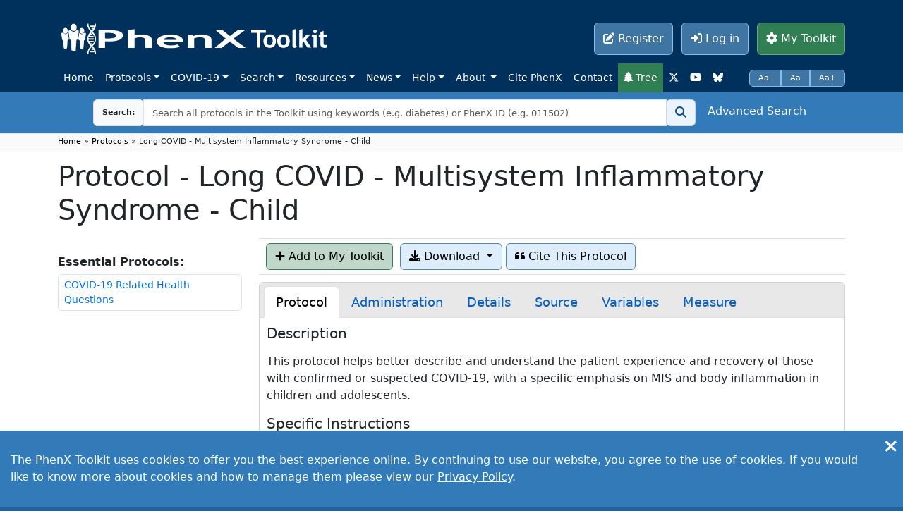

--- FILE ---
content_type: text/html; charset=UTF-8
request_url: https://www.phenxtoolkit.org/protocols/view/992501
body_size: 10486
content:
<!DOCTYPE html>
<html lang="en">
<head>
	<!-- Google tag (gtag.js) -->
	<script async src="https://www.googletagmanager.com/gtag/js?id=UA-163774118-1"></script>
	<script>
	window.dataLayer = window.dataLayer || [];
	function gtag(){dataLayer.push(arguments);}
	gtag('js', new Date());

	gtag('config', 'UA-163774118-1', {cookie_flags: 'max-age=7200;secure;samesite=none'});
	</script>
	<script>
	  (function(i,s,o,g,r,a,m){i['GoogleAnalyticsObject']=r;i[r]=i[r]||function(){
	  (i[r].q=i[r].q||[]).push(arguments)},i[r].l=1*new Date();a=s.createElement(o),
	  m=s.getElementsByTagName(o)[0];a.async=1;a.src=g;m.parentNode.insertBefore(a,m)
	  })(window,document,'script','https://www.google-analytics.com/analytics.js','ga');

	  ga('create', 'UA-101505331-1', 'auto', {cookie_flags: 'max-age=7200;secure;samesite=none'});
	  ga('send', 'pageview');

	</script>
	
	<!-- Google tag (gtag.js) -->
	<script async src="https://www.googletagmanager.com/gtag/js?id=G-C6MMLC9V2Q"></script>
	<script>
  	window.dataLayer = window.dataLayer || [];
  	function gtag(){dataLayer.push(arguments);}
  	gtag('js', new Date());

  	gtag('config', 'G-C6MMLC9V2Q');
	</script>

    <meta charset="utf-8"/>    <meta name="viewport" content="width=device-width, initial-scale=1.0">
    <title>
        PhenX Toolkit:
        Protocols    </title>
    <link href="/favicon.ico" type="image/x-icon" rel="icon"/><link href="/favicon.ico" type="image/x-icon" rel="shortcut icon"/>	<meta http-equiv="Content-Type" content="text/html; charset=iso-8859-1">
	<meta http-equiv="X-UA-Compatible" content="IE=edge">
	<meta name="keywords" content="PhenX,PhenX Toolkit,GWA,GWA Study,GWA Study Measures,genomics,genome-wide association studies,RTI International,NHGRI,RTI - Research Computing Division"/>	<meta name="description" content="The PhenX Toolkit is a catalog of high-priority measures for consideration and inclusion in genome-wide association studies (GWAS) and other large-scale genomic research efforts."/>	<meta name="protocolname" content="Long COVID - Multisystem Inflammatory Syndrome - Child"/>	

	<link rel="stylesheet" href="/css/bootstrap.min.css?v=1707301792"/>	<link rel="stylesheet" href="/css/bootstrap-grid.min.css?v=1707301792"/>	<link rel="stylesheet" href="/css/bootstrap-reboot.min.css?v=1707301792"/>	<link rel="stylesheet" href="/css/bootstrap-utilities.min.css?v=1707301792"/>
	<link rel="stylesheet" href="/css/chosen.min.css?v=1715611703"/>	<link rel="stylesheet" href="/css/site.css?v=1715611703"/>	<link rel="stylesheet" href="/css/ie10-viewport-bug-workaround.css?v=1614182056"/>	<link rel="stylesheet" href="/css/PhenX-v27.css?v=1758895458"/>
	<script src="/js/jquery-3.5.1.js?v=1671023752"></script>	<script src="/js/brands.min.js?v=1758895458"></script>	<script src="/js/solid.min.js?v=1758895458"></script>	<script src="/js/fontawesome-all.min.js?v=1707301792"></script>	<script src="/js/tinymce/tinymce.min.js"></script>	<script src="/js/chosen.jquery.min.js"></script>	<script src="/js/chosen.proto.min.js"></script>	<script src="https://cdn.tiny.cloud/1/j65njoba83qo31mjteyfbvv52xsatn7n8b6yyeewkrmpcpw8/tinymce/7/tinymce.min.js" referrerpolicy="origin"></script>
	<link href="https://cdn.datatables.net/1.10.15/css/jquery.dataTables.min.css" rel="stylesheet">
	<link href="https://cdn.jsdelivr.net/npm/jstree-bootstrap-theme@1.0.1/dist/themes/proton/style.min.css" rel="stylesheet">
    <link href='https://cdnjs.cloudflare.com/ajax/libs/jstree/3.3.8/themes/default/style.min.css' rel="stylesheet" ?>
	
	    	<script src="https://www.google.com/recaptcha/api.js"></script>
</head>
<body onload="hideSpinner()">
	<div id="spinner">
		<p class="text-center">Loading&hellip;<br><br><i class="fas fa-spinner fa-spin fa-4x"></i></p>
	</div> 
		<div id="div-cookie">
		<button type="button" class="close btn-cookie-agree" data-bs-dismiss="alert" aria-label="Close">
			<span aria-hidden="true">&times;</span>
		</button>
		<p>The PhenX Toolkit uses cookies to offer you the best experience online. By continuing to use our website, you agree to the use of cookies. If you would like to know more about cookies and how to manage them please view our <a href="/about/privacy">Privacy Policy</a>.</p>
	</div>
			<nav id="top-mb-nav" class="navbar navbar-expand-lg">
		<div class="container">
			<a class="navbar-brand phone-only" href="/"><img src="/img/october/phenxlogo_white2.png" alt="PhenX Toolkit"/></a>
			<button class="navbar-toggler phone-only" type="button" data-bs-toggle="collapse" data-bs-target="#navbarCollapse" aria-controls="navbarCollapse" aria-expanded="false" aria-label="Toggle navigation">
				<span class="fa fa-bars"></span>
			</button>
			<div class="collapse navbar-collapse" id="navbarCollapse">
				<div id="searchbar" class="navbar navbar-inverse phone-only">
                    <div class="container">
						<form method="post" accept-charset="utf-8" id="search-form" class="margin-bt-20" action="/search/results"><div style="display:none;"><input type="hidden" name="_csrfToken" autocomplete="off" value="dOKsmC5rJJrHyT2r4+EUxBYDCAYlQOgFBbxAbvZ4Hleh4yBhfLmzqFdPW3GWK54d94QDi6/zR++eYgDJWOPZ0Wx/gESmLenkIjQ9MhAi3DU22nhYx0EmYcLWElNOjITJNSliRPNI/SjC5zq7yZUm3g=="/></div>							<div class="form-row align-items-center">
								<div class="col">
									<div class="form-group">
										<div class="input-group">
											<div class="input-group-prepend">
												<div class="input-group-text"><b><label for="top-search-bar-mb">Search: </label></b></div>
											</div>
											<input id="top-search-bar-mb" type="text" class="form-control top-search" name="searchTerm" placeholder="Search all protocols in the Toolkit using keywords (e.g. diabetes) or PhenX ID (e.g. 011502)" value="">
											<div class="input-group-append">
												<button name="searchtype" class="btn btn-search" value="smartsearch" type="submit"><span class="display-none">Search</span><i class="fa fa-search"></i></button>											</div>
											<div id="input-group--advanced">
												<a href="/search" class="link-advanced">Advanced Search</a>											</div>
										</div>
									</div>
								</div>
							</div>
						</form>                    </div>
                </div>
				<ul class="navbar-nav ms-auto">
					<li class="nav-item phone-only">
						<a class="nav-link ms-2" href="/index.php">Home</a>
					</li>
					<li class="nav-item phone-only dropdown">
						<a href="#" class="nav-link dropdown-toggle ms-2" id="dropdown05" data-bs-toggle="dropdown" aria-haspopup="true" aria-expanded="false">Protocols <span class="caret"></span></a>
						<div class="dropdown-menu" aria-labelledby="dropdown05">
							<a href="/protocols" class="dropdown-header">Browse Protocols</a>							<a href="/cross-domain-browser" class="dropdown-header">Browse Tree</a>													</div>
					</li>
					<li class="nav-item phone-only dropdown">
						<a href="#" class="nav-link dropdown-toggle ms-2" id="dropdown06" data-bs-toggle="dropdown" aria-haspopup="true" aria-expanded="false">COVID-19 <span class="caret"></span></a>
						<div class="dropdown-menu" aria-labelledby="dropdown06">
							<a href="/collections/view/8" class="dropdown-header">COVID-19 Research Collection</a>							<a href="/covid19" class="dropdown-header">COVID-19 Protocol Library</a>							<a href="/variable-compare" class="dropdown-header">COVID-19 Variable Compare Tool</a>						</div>
					</li>
					<li class="nav-item phone-only dropdown">
						<a href="#" class="nav-link dropdown-toggle ms-2" id="dropdown00" data-bs-toggle="dropdown" aria-haspopup="true" aria-expanded="false">Search <span class="caret"></span></a>
						<div class="dropdown-menu" aria-labelledby="dropdown00">
							<a href="/search" class="dropdown-header">Advanced Search</a>							<a href="/vsearch" class="dropdown-header">dbGaP Variable Search</a>						</div>
					</li>
					<li class="nav-item phone-only dropdown">
						<a href="#" class="nav-link dropdown-toggle ms-2" id="dropdown01" data-bs-toggle="dropdown" aria-haspopup="true" aria-expanded="false">Resources <span class="caret"></span></a>
						<div class="dropdown-menu" aria-labelledby="dropdown01">
							<a href="/research-using-phenx" class="dropdown-header">Who&#039;s Using PhenX</a>							<a href="/resources/publications" class="dropdown-header">Publications &amp; Presentations</a>							<!--<a href="/resources/archives" class="dropdown-header">Archived PhenX Protocols</a>-->
							<a href="/resources/download" class="dropdown-header">PhenX Downloads</a>																				</div>
					</li>
					<li class="nav-item phone-only">
						<a href="#" class="nav-link dropdown-toggle ms-2" id="dropdown02" data-bs-toggle="dropdown" aria-haspopup="true" aria-expanded="false">News <span class="caret"></span></a>
						<div class="dropdown-menu" aria-labelledby="dropdown02">
                            <a href="/news/newsletters" class="dropdown-header">PhenX Newsletter</a>                            <a href="/news/statistics" class="dropdown-header">Toolkit Use Statistics</a>							<a href="/news/funding" class="dropdown-header">Notices of Funding Opportunities</a>                            <a href="/news" class="dropdown-header">PhenX in the News</a>							<a href="/news/cstatistics" class="dropdown-header">COVID-19 Protocol Library Statistics</a>							<a href="/news/workshops" class="dropdown-header">Workshops</a>						</div>
					</li>
					<li class="nav-item phone-only">
						<a href="#" class="nav-link dropdown-toggle ms-2" id="dropdown03" data-bs-toggle="dropdown" aria-haspopup="true" aria-expanded="false">Help <span class="caret"></span></a>
						<div class="dropdown-menu" aria-labelledby="dropdown03">
							<a href="https://www.youtube.com/channel/UCbDroMNmfIMwCA1fa3masyw" class="dropdown-item" target="_blank">PhenX YouTube Tutorials</a>							<a href="/help/faq" class="dropdown-header">FAQ</a>							<a href="/help/glossary" class="dropdown-header">Glossary and Acronyms</a>							<a href="/help/guidance" class="dropdown-header">Investigator Guidance</a>						</div>
					</li>
					<li class="nav-item phone-only dropdown">
						<a href="#" class="nav-link dropdown-toggle ms-2" id="dropdown02" data-bs-toggle="dropdown" aria-haspopup="true" aria-expanded="false">About <span class="caret"></span></a>
						<div class="dropdown-menu" aria-labelledby="dropdown02">
							<h6><a href="/about/overview" class="dropdown-header">PhenX Overview</a></h6>
							<a href="/protocols/view/992501" class="dropdown-header">PhenX Overview</a>							<a href="/about/conceptual-diagram" class="dropdown-item dropdown-indent">PhenX Conceptual Diagram</a>							<a href="/about/criteria" class="dropdown-item dropdown-indent">PhenX Criteria for Selecting Protocols</a>							<a href="/about/content" class="dropdown-item dropdown-indent">PhenX Content</a>							<a href="/news/statistics" class="dropdown-header">Toolkit Use Statistics</a>                            <a href="/news/funding" class="dropdown-header">Notices of Funding Opportunities</a>							<a href="/about/project" class="dropdown-header">Project Organization</a>							<a href="/about/consensus" class="dropdown-item dropdown-indent">PhenX Consensus Process</a>							<a href="/about/teams" class="dropdown-header">Project Participants</a>						</div>
					</li>
					<li class="nav-item phone-only "><a href="/help/citation" class="nav-link ms-2">Cite PhenX</a></li>
					<li class="nav-item phone-only"><a href="/about/contact-form" class="nav-link ms-2">Contact</a></li>
					<li class="nav-item phone-only"><a href="/cross-domain-browser" class="nav-link ms-2 top-nav-highlight"><i class="fa fa-tree"></i> Tree</a></li>
					<li class="nav-item phone-only"><a href="https://twitter.com/phenxtoolkit" class="nav-link ms-2" target="_blank"><i class="fa-brands fa-x-twitter"></i></a></li>
					<li class="nav-item phone-only"><a href="https://www.youtube.com/channel/UCbDroMNmfIMwCA1fa3masyw" class="nav-link ms-2" target="_blank"><i class="fab fa-youtube"></i></a></li>
					<li class="nav-item phone-only"><a href="https://bsky.app/profile/phenxtoolkit.bsky.social" class="nav-link ms-2" target="_blank"><i class="fa-brands fa-bluesky"></i></a></li>
					<li style="padding-bottom: 10px;">
													<a href="/users/register" class="btn btn-phenx-bl btn-outline-light me-2"><i class="fa fa-edit"></i> Register</a> <a href="/users/login" class="btn btn-phenx-bl btn-outline-light me-2"><i class="fa fa-sign-in-alt"></i> Log in</a>												<a href="/toolkit" class="btn btn-phenx-gr btn-outline-light" id="btn-tookit"><i class="fa fa-cog"></i> My Toolkit</a>					</li>
				</ul>
			</div>
        </div>
    </nav>
	<nav id="toolbar" class="navbar navbar-expand-md desktop-only fixed-top">
		<div class="container">
			<div>
				<a class="navbar-brand desktop-only" href="/"><img src="/img/october/phenxlogo_white2.png" alt="PhenX Toolkit"/></a>
				</div>
			<div id="desktop-user-btns">
				<ul class="navbar-nav ms-auto">
					<li>
													<a href="/users/register" class="btn btn-phenx-bl btn-outline-light me-2"><i class="fa fa-edit"></i> Register</a> <a href="/users/login" class="btn btn-phenx-bl btn-outline-light me-2"><i class="fa fa-sign-in-alt"></i> Log in</a>												<a href="/toolkit" class="btn btn-phenx-gr btn-outline-light" id="btn-tookit"><i class="fa fa-cog"></i> My Toolkit</a>					</li>
				</ul>
			</div>
		</div>
		<div class="container">
			<button class="navbar-toggler desktop-only" type="button" data-bs-toggle="collapse" data-bs-target="#navbarCollapse" aria-controls="navbarCollapse" aria-expanded="false" aria-label="Toggle navigation">
				<span class="fa fa-bars"></span>
			</button>
			<div class="collapse navbar-collapse" id="navbarCollapse2">
				<ul class="navbar-nav me-auto">
					<li class="nav-item"><a href="/index.php" class="nav-link">Home</a></li>
                    <li class="nav-item dropdown">
						<a href="#" class="nav-link dropdown-toggle" id="dropdown-protocols" data-bs-toggle="dropdown" aria-haspopup="true" aria-expanded="false">Protocols</a>						<div class="dropdown-menu" aria-labelledby="dropdown-protocols">
							<a href="/protocols" class="dropdown-header">Browse Protocols</a>							<a href="/cross-domain-browser" class="dropdown-header">Browse Tree</a>													</div>
					</li>
					<li class="nav-item dropdown">
											<a href="#" class="nav-link dropdown-toggle" id="dropdown-covid" data-bs-toggle="dropdown" aria-haspopup="true" aria-expanded="false">COVID-19</a>						<div class="dropdown-menu" aria-labelledby="dropdown-covid">
							<a href="/collections/view/8" class="dropdown-header">COVID-19 Research Collection</a>							<a href="/covid19" class="dropdown-header">COVID-19 Protocol Library</a>							<a href="/variable-compare" class="dropdown-header">COVID-19 Variable Compare Tool</a>						</div>
										</li>
					<li class="nav-item dropdown">
                        <a href="#" class="nav-link dropdown-toggle" id="dropdown-search" data-bs-toggle="dropdown" aria-haspopup="true" aria-expanded="false">Search</a>						<div class="dropdown-menu" aria-labelledby="dropdown-search">
							<a href="/search" class="dropdown-header">Advanced Search</a>							<a href="/vsearch" class="dropdown-header">dbGaP Variable Search</a>						</div>
                    </li>
                    <li class="nav-item dropdown">
                        <a href="#" class="nav-link dropdown-toggle" id="dropdown-resources" data-bs-toggle="dropdown" aria-haspopup="true" aria-expanded="false">Resources</a>						<div class="dropdown-menu" aria-labelledby="dropdown-resources">
							<a href="/research-using-phenx" class="dropdown-header">Who&#039;s Using PhenX</a>							<a href="/resources/publications" class="dropdown-header">Publications &amp; Presentations</a>							<!--<a href="/resources/archives" class="dropdown-header">Archived PhenX Protocols</a>-->
							<a href="/resources/download" class="dropdown-header">PhenX Downloads</a>																				</div>
                    </li>
                    <li class="nav-item dropdown">
                        <a href="#" class="nav-link dropdown-toggle" id="dropdown-news" data-bs-toggle="dropdown" aria-haspopup="true" aria-expanded="false">News</a>						<div class="dropdown-menu" aria-labelledby="dropdown-news">
                            <a href="/news/newsletters" class="dropdown-header">PhenX Newsletter</a>                            <a href="/news/statistics" class="dropdown-header">Toolkit Use Statistics</a>							<a href="/news/funding" class="dropdown-header">Notices of Funding Opportunities</a>                            <a href="/news" class="dropdown-header">PhenX in the News</a>							<a href="/news/cstatistics" class="dropdown-header">COVID-19 Protocol Library Statistics</a>							<a href="/news/workshops" class="dropdown-header">Workshops</a>						</div>
                    </li>
					<li class="nav-item dropdown">
                        <a href="#" class="nav-link dropdown-toggle" id="dropdown-help" data-bs-toggle="dropdown" aria-haspopup="true" aria-expanded="false">Help</a>						<div class="dropdown-menu" aria-labelledby="dropdown-help">
							<a href="https://www.youtube.com/channel/UCbDroMNmfIMwCA1fa3masyw" class="dropdown-header" target="_blank">PhenX YouTube Tutorials</a>							<a href="/help/faq" class="dropdown-header">FAQ</a>							<a href="/help/glossary" class="dropdown-header">Glossary and Acronyms</a>							<a href="/help/guidance" class="dropdown-header">Investigator Guidance</a>						</div>
                    </li>
                    <li class="nav-item dropdown">
                        <a href="#" class="nav-link dropdown-toggle" id="dropdown02a" data-bs-toggle="dropdown" aria-haspopup="true" aria-expanded="false">About <span class="caret"></span></a>
						<div class="dropdown-menu" aria-labelledby="dropdown02a">
							<a href="/about/overview" class="dropdown-header">PhenX Overview</a>							<a href="/about/conceptual-diagram" class="dropdown-item dropdown-indent">PhenX Conceptual Diagram</a>							<a href="/about/criteria" class="dropdown-item dropdown-indent">PhenX Criteria for Selecting Protocols</a>							<a href="/about/content" class="dropdown-item dropdown-indent">PhenX Content</a>                            <a href="/about/interoperability" class="dropdown-item dropdown-indent">PhenX Interoperability</a>							<a href="/news/statistics" class="dropdown-header">Toolkit Use Statistics</a>                            <a href="/news/funding" class="dropdown-header">Notices of Funding Opportunities</a>							<a href="/about/project" class="dropdown-header">Project Organization</a>							<a href="/about/consensus" class="dropdown-item dropdown-indent">PhenX Consensus Process</a>							<a href="/about/teams" class="dropdown-header">Project Participants</a>						</div>
                    </li>
                    <li class="nav-item"><a href="/help/citation" class="nav-link">Cite PhenX</a></li>
					<li class="nav-item"><a href="/about/contact-form" class="nav-link">Contact</a></li>
					<li class="nav-item"><a href="/cross-domain-browser" class="nav-link top-nav-highlight"><i class="fa fa-tree"></i> Tree</a></li>
					<li class="nav-item"><a href="https://twitter.com/phenxtoolkit" class="nav-link" target="_blank"><i class="fa-brands fa-x-twitter"></i></a></li>
					<li class="nav-item"><a href="https://www.youtube.com/channel/UCbDroMNmfIMwCA1fa3masyw" class="nav-link" target="_blank"><i class="fab fa-youtube"></i></a></li>
					<li class="nav-item"><a href="https://bsky.app/profile/phenxtoolkit.bsky.social" class="nav-link" target="_blank"><i class="fa-brands fa-bluesky"></i></a></li>
				</ul>
				<div id="text-size-change">
                    <div class="btn-group">
                        <button type="button" id="font-minus" class="btn btn-phenx-bl btn-outline-light">Aa-</button>
                        <button type="button" id="font-normal" class="btn btn-phenx-bl btn-outline-light">Aa</button>
                        <button type="button" id="font-plus" class="btn btn-phenx-bl btn-outline-light">Aa+</button>
                    </div>
                </div>
			</div>
		</div>
		<div id="searchbar" class="navbar desktop-only">
            <div class="container">
				<form method="post" accept-charset="utf-8" id="search-form" class="margin-bt-20" action="/search/results"><div style="display:none;"><input type="hidden" name="_csrfToken" autocomplete="off" value="dOKsmC5rJJrHyT2r4+EUxBYDCAYlQOgFBbxAbvZ4Hleh4yBhfLmzqFdPW3GWK54d94QDi6/zR++eYgDJWOPZ0Wx/gESmLenkIjQ9MhAi3DU22nhYx0EmYcLWElNOjITJNSliRPNI/SjC5zq7yZUm3g=="/></div>					<div class="form-row align-items-center">
						<div class="col">
							<div class="form-group">
								<div class="input-group">

									<div class="input-group-prepend">
										<div class="input-group-text"><b><label for="top-search-bar">Search: </label></b></div>
									</div>

									<input id="top-search-bar" type="text" class="form-control top-search" name="searchTerm" placeholder="Search all protocols in the Toolkit using keywords (e.g. diabetes) or PhenX ID (e.g. 011502)" value="">
									<div class="input-group-append">
										<button name="searchtype" class="btn btn-search" value="smartsearch" type="submit"><span class="display-none">Search</span><i class="fa fa-search"></i></button>									</div>
									<div id="input-group--advanced">
										<a href="/search" class="link-advanced">Advanced Search</a>									</div>
								</div>
							</div>
						</div>
					</div>
				</form>			</div>
        </div>
					<div id="page-header" class="navbar navbar-inverse desktop-only">
			<div class="container flex justify-content-start">
				<p>
          								<p><a  href="/">Home</a> &raquo; <a  href="/protocols">Protocols</a> &raquo; Long COVID - Multisystem Inflammatory Syndrome - Child</p>				</p>
			</div>
			</div>
			</nav>	<div id="content-section" class="pb-3">

		<div class="container" id="main-content">
			<div class="min-height">
						<!-- File: src/Template/Protocols/view.ctp -->




<div class="row mb-2">
    <div class="col">
        <h1>Protocol - Long COVID - Multisystem Inflammatory Syndrome - Child</h1>
    </div>
</div>

<div class="row mb-3">
	    <div class="col-md-3 col-sm-12" id="sidebar">
						<br />
        <h6><label for="select-essential-protocols"><b>Essential Protocols:</b></label></h6>
		<ul class="desktop-only list-group">
					<li class="list-group-item"><a href="/protocols/view/940101">COVID-19 Related Health Questions</a></li>
				</ul>
		<form class="phone-only mb-2">
			<select class="form-control" id="select-essential-protocols">
				<option>Select</option>
									<option value="/protocols/view/940101">COVID-19 Related Health Questions</option>
							</select>
		</form>	
		</ul>
					</div>
	<div class="col-md-9 col-sm-12">
		<div class="toolbar clearfix">
			<form method="post" accept-charset="utf-8" class="float-start mb-0" action="/protocols/download"><div style="display:none;"><input type="hidden" name="_csrfToken" autocomplete="off" value="dOKsmC5rJJrHyT2r4+EUxBYDCAYlQOgFBbxAbvZ4Hleh4yBhfLmzqFdPW3GWK54d94QDi6/zR++eYgDJWOPZ0Wx/gESmLenkIjQ9MhAi3DU22nhYx0EmYcLWElNOjITJNSliRPNI/SjC5zq7yZUm3g=="/></div>				<div>
					<a href="/toolkit/?add[]=992501" class="btn btn-phenx-or" style="float: left; margin-right: 10px;"><i class="fa fa-plus"></i> Add to My Toolkit</a>				
					<input type="hidden" name="protocolid" value="992501"/>
					<div class="dropdown div-inline">
						<fieldset>
						<legend class="display-none">Menu Functions</legend>
						<button class="btn btn-phenx-lg-blue dropdown-toggle" type="button" data-bs-toggle="dropdown" style="margin-right: 5px;">
							<i class="fa fa-download"></i> Download
							<span class="caret"></span>
						</button>
						<ul class="dropdown-menu wider">
															<li><input type="checkbox" id="download-dcw" name="docType[]" value="dcw" /> <label for="download-dcw">DCW in Word</label></li> 
															<li><input type="checkbox" id="download-dd" name="docType[]" value="dd" /> <label for="download-dd">DD in RTF</label></li> 
															<li><input type="checkbox" id="download-dd-csv" name="docType[]" value="dd-csv" /> <label for="download-dd-csv">DD in CSV</label></li> 
															<li><input type="checkbox" id="download-redcap" name="docType[]" value="redcap" /> <label for="download-redcap">REDCap Instrument ZIP</label></li> 
														<li><button class="btn btn-phenx-lg-blue" onClick="useGtag(992501)" type="submit">Download</button></li>
						</ul>
						</fieldset>
					</div>
				</div>
	    	</form>			<!-- Citation Button (also located in /toolkit) -->
			<button class="btn btn-phenx-lg-blue" data-bs-toggle="modal" data-bs-target="#modal-citation" style="float: left; margin-right: 5px;"><i class="fa  fa-quote-left"></i> Cite This Protocol</button>
			        </div>
		<div class="card" id="card-right-content">
			<div class="card-body card-body-tabs">
				<ul class="nav nav-tabs" id="myTab" role="tablist">
					<li class="nav-item">
						<a class="nav-link active" id="tab1default" data-bs-toggle="tab" href="#tabprotocol" role="tab" aria-controls="tabprotocol" aria-selected="true"><font size="+1">Protocol</font></a>
					</li>
					<li class="nav-item">
						<a class="nav-link" id="tab2default" data-bs-toggle="tab" href="#tabadministration" role="tab" aria-controls="tabadministration" aria-selected="true"><font size="+1">Administration</font></a>
					</li>
					<li class="nav-item">
						<a class="nav-link" id="tab3default" data-bs-toggle="tab" href="#tabdetails" role="tab" aria-controls="tabdetails" aria-selected="true"><font size="+1">Details</font></a>
					</li>
					<li class="nav-item">
						<a class="nav-link" id="tab4default" data-bs-toggle="tab" href="#tabsource" role="tab" aria-controls="tabsource" aria-selected="true"><font size="+1">Source</font></a>
					</li>
					<li class="nav-item">
						<a class="nav-link" id="tab5default" data-bs-toggle="tab" href="#tabvariables" role="tab" aria-controls="tabvariables" aria-selected="true"><font size="+1">Variables</font></a>
					</li>
					<li class="nav-item">
						<a class="nav-link" id="tab6default" data-bs-toggle="tab" href="#tabmeasure" role="tab" aria-controls="tabmeasure" aria-selected="true"><font size="+1">Measure</font></a>
					</li>
					<!--<li class="nav-item">
                        <a class="nav-link" id="tab7default" data-bs-toggle="tab" href="#tabpublications" role="tab" aria-controls="tabpublications" aria-selected="true"><font size="+1">Publications</font></a>
                    </li>-->
				</ul>
				<div class="tab-content" id="myTabContent">
					<div class="tab-pane fade show active" id="tabprotocol" role="tabpanel" aria-labelledby="tab1default">
                        <h5>Description</h5>
                        <p><p>This protocol helps better describe and understand the patient experience and recovery of those with confirmed or suspected COVID-19, with a specific emphasis on MIS and body inflammation in children and adolescents.</p></p>
						
						<h5>Specific Instructions</h5>
                        <div class="full-instructions">
                            <p>None</p>						</div>

						<h5>Availability</h5>
                        <p><a href="/protocols/view/992501#tabsource">This protocol is freely available; permission not required for use.</a></p>						
						<div class="phone-only">
													</div>
						
                        <h5>Protocol</h5>
                        <div class="full-protocol desktop-only">
							                            <p><b>POSSIBLE SIGNS AND SYMPTOMS OF MULTISYSTEM INFLAMMATORY SYNDROME</b><br><em>(complete when MIS is first suspected)</em></p> <p>Fever (measured or self-reported)<br>[ ] Yes<br>[ ] No<br>[ ] Unknown</p> <p>Duration of fever ___ days</p> <p>Rash<br>[ ] Yes<br>[ ] No<br>[ ] Unknown</p> <p>If yes type of rash _____________________</p> <p>Bilateral conjunctivitis<br>[ ] Yes, purulent<br>[ ] Yes, non-purulent<br>[ ] No<br>[ ] Unknown</p> <p>Oral mucosal inflammation signs<br>[ ] Yes<br>[ ] No<br>[ ] Unknown</p> <p>Peripheral cutaneous inflammation signs (hands or feet)<br>[ ] Yes<br>[ ] No<br>[ ] Unknown</p> <p>Hypotension (age-appropriate)<br>[ ] Yes<br>[ ] No<br>[ ] Unknown</p> <p>Tachycardia (age-appropriate)<br>[ ] Yes<br>[ ] No<br>[ ] Unknown</p> <p>Prolonged capillary refill time<br>[ ] Yes<br>[ ] No<br>[ ] Unknown</p> <p>Pale/mottled skin<br>[ ] Yes<br>[ ] No<br>[ ] Unknown</p> <p>Cold hands/feet<br>[ ] Yes<br>[ ] No<br>[ ] Unknown</p> <p>Urinary output &lt; 2 mL/kg/hr<br>[ ] Yes<br>[ ] No<br>[ ] Unknown</p> <p>Chest pain<br>[ ] Yes<br>[ ] No<br>[ ] Unknown</p> <p>Tachypnoea (age-appropriate)<br>[ ] Yes<br>[ ] No<br>[ ] Unknown</p> <p>Respiratory distress<br>[ ] Yes<br>[ ] No<br>[ ] Unknown</p> <p>Abdominal pain<br>[ ] Yes<br>[ ] No<br>[ ] Unknown</p> <p>Diarrhoea<br>[ ] Yes<br>[ ] No<br>[ ] Unknown</p> <p>Vomiting<br>[ ] Yes<br>[ ] No<br>[ ] Unknown</p> <p><b>OTHER SIGNS AND SYMPTOMS</b> <em>(complete when MIS is first suspected)</em></p> <p>Cough<br>[ ] Yes<br>[ ] No<br>[ ] Unknown</p> <p>Fatigue/malaise<br>[ ] Yes<br>[ ] No<br>[ ] Unknown</p> <p>Sore throat<br>[ ] Yes<br>[ ] No<br>[ ] Unknown</p> <p>Seizures<br>[ ] Yes<br>[ ] No<br>[ ] Unknown</p> <p>Runny nose<br>[ ] Yes<br>[ ] No<br>[ ] Unknown</p> <p>Headache<br>[ ] Yes<br>[ ] No<br>[ ] Unknown</p> <p>Wheezing<br>[ ] Yes<br>[ ] No<br>[ ] Unknown</p> <p>Hypotonia/floppiness<br>[ ] Yes<br>[ ] No<br>[ ] Unknown</p> <p>Swollen joints<br>[ ] Yes<br>[ ] No<br>[ ] Unknown</p> <p>Paralysis<br>[ ] Yes<br>[ ] No<br>[ ] Unknown</p> <p>Cervical lymphadenopathy<br>[ ] Yes<br>[ ] No<br>[ ] Unknown</p> <p>Irritability<br>[ ] Yes<br>[ ] No<br>[ ] Unknown</p> <p>Joint pain (arthralgia)<br>[ ] Yes<br>[ ] No<br>[ ] Unknown</p> <p>Photophobia<br>[ ] Yes<br>[ ] No<br>[ ] Unknown</p> <p>Muscle aches<br>[ ] Yes<br>[ ] No<br>[ ] Unknown</p> <p>Hyposmia/anosmia (loss of smell)<br>[ ] Yes<br>[ ] No<br>[ ] Unknown</p> <p>Skin ulcers<br>[ ] Yes<br>[ ] No<br>[ ] Unknown</p> <p>Hypogeusia (loss of taste)<br>[ ] Yes<br>[ ] No<br>[ ] Unknown</p> <p>Stiff neck<br>[ ] Yes<br>[ ] No<br>[ ] Unknown</p> <p>Not able to drink<br>[ ] Yes<br>[ ] No<br>[ ] Unknown</p> <p>Other? Specify ___________________</p> <p>Bleeding (haemorrhage)<br>[ ] Yes<br>[ ] No<br>[ ] Unknown</p> <p>If yes, specify site _____________________________________</p> <p><b>RECENT HISTORY</b></p> <p>Has the child been admitted to hospital in the last 3 months?<br>[ ] Yes<br>[ ] No<br>[ ] Unknown</p> <p>If yes, date of discharge from hospital [_D_][_D_]/[_M_][_M_]/[_2_][_0_][_Y_][_Y_]</p> <p>If yes, was it related to this illness episode or for the same or similar problems?<br>[ ] Yes<br>[ ] No<br>[ ] Unknown</p> <p>History of COVID-19 infection in the previous 4 weeks prior to current illness?<br>[ ] Yes - Lab confirmed<br>[ ] Yes - Clinically diagnosed<br>[ ] No<br>[ ] Unknown</p> <p>History of any respiratory infection in the previous 4 weeks prior to current illness?<br>[ ] Yes<br>[ ] No<br>[ ] Unknown</p> <p>Any household member (or other contact) with confirmed COVID-19 in previous 4 weeks?<br>[ ] Yes<br>[ ] No<br>[ ] Unknown</p> <p>Past history of Kawasaki disease?<br>[ ] Yes<br>[ ] No<br>[ ] Unknown</p> <p>Family history of Kawasaki disease?<br>[ ] Yes<br>[ ] No<br>[ ] Unknown</p>													</div>
						
					</div>
					<div class="tab-pane fade" id="tabadministration" role="tabpanel" aria-labelledby="tab2default">
						<h5>Personnel and Training Required</h5>
						<p>None</p>                        <h5>Equipment Needs</h5>
                        <p>None</p>
                        <h5>Requirements</h5>
						<table class="table table-bordered">
							<tr>
								<th nowrap>Requirement Category</th><th nowrap>Required</th>
							</tr>
														<tr>
								<td>Major equipment</td>
								<td> 
																		No
										
								</td>
							</tr>
														<tr>
								<td>Specialized training</td>
								<td> 
																		No
										
								</td>
							</tr>
														<tr>
								<td>Specialized requirements for biospecimen collection</td>
								<td> 
																		No
										
								</td>
							</tr>
														<tr>
								<td>Average time of greater than 15 minutes in an unaffected individual</td>
								<td> 
																		No
										
								</td>
							</tr>
													</table>

                        <h5>Mode of Administration</h5>
                        <p>Self-administered questionnaire</p>

                        <h5>Lifestage</h5>
                        <p>Child, Adolescent, Adult</p>
						
												<h5>Participants</h5>
                        <p><p>Children and Adolescents aged &lt;21 years old</p></p>
											</div>
					<div class="tab-pane fade" id="tabdetails" role="tabpanel" aria-labelledby="tab3default">
						<h5>Selection Rationale</h5>
                        <p><p>PhenX used input from the PhenX Steering Committee to enable rapid response and release of COVID-19 related protocols in the Toolkit.</p></p>

                        <h5>Language</h5>
                        <p>English</p>
                        <h5>Standards</h5>
                        <table class="table table-bordered">
							<tr>
								<th nowrap>Standard</th><th nowrap>Name</th><th nowrap>ID</th><th nowrap>Source</th>
							</tr>
													</table>
						
						<h5>Derived Variables</h5>
                        <p><p>None</p></p>
                        
                        <h5>Process and Review</h5>
                        <p><p>Not Applicable</p></p>
					</div>
					<div class="tab-pane fade" id="tabsource" role="tabpanel" aria-labelledby="tab4default">
						<h5>Protocol Name from Source</h5>
                        <p>Global COVID-19 Clinical Platform: Case Report Form for Suspected Cases of Multisystem Inflammatory Syndrome (MIS) in Children and Adolescents Temporally Related to COVID-19</p>
												<h5>Source</h5>
                        <p>Global COVID-19 Clinical Platform: Case Report Form for Suspected Cases of Multisystem Inflammatory Syndrome (MIS) in Children and Adolescents Temporally Related to COVID-19. (2020). World Health Organization, Questions 1c, 1d and 1e.</p>						                        <h5>General References</h5>
                        <p>None</p>					</div>
					<div class="tab-pane fade" id="tabvariables" role="tabpanel" aria-labelledby="tab5default">
						<h5>Protocol ID</h5>
                        <p>992501</p>

                        <h5>Variables</h5>
						<a href="/protocols/export/992501" class="btn btn-outline-dark"><i class="fa fa-download"></i> Export Variables</a>                        <table class="table table-bordered mt-2">
							<tr>
								<th class="table-head-variable-name">Variable Name</th>
								<th>Variable ID</th><th>Variable Description</th><th>dbGaP Mapping</th>
							</tr>
															<tr>
									<td colspan=5 class="table-row-variable-name">PX992501_Multisystem_Inflammatory_Syndrome_Abdominal_Pain</td>
								</tr>
								<tr>
									<td></td>
									<td>PX992501150000</td>
																			<td>Abdominal pain</td>
																												<td>N/A</td>
																	</tr>
															<tr>
									<td colspan=5 class="table-row-variable-name">PX992501_Multisystem_Inflammatory_Syndrome_Any_Household_Member_Confirmed_COVID_Past_4_Weeks</td>
								</tr>
								<tr>
									<td></td>
									<td>PX992501430000</td>
																			<td>Any household member (or other contact) with <a id="37308-ellipse" class="show-more-ellipses" href="" onclick="return false">more</a>
											<div id="toggles-37308" class="hide-content">
												confirmed COVID-19 in previous 4 weeks? <a id="37308-show-less" class="show-less" href="" onclick="return false">show less</a>
											</div>
										</td>
																												<td>N/A</td>
																	</tr>
															<tr>
									<td colspan=5 class="table-row-variable-name">PX992501_Multisystem_Inflammatory_Syndrome_Bilateral_Conjunctivitis</td>
								</tr>
								<tr>
									<td></td>
									<td>PX992501030000</td>
																			<td>Bilateral conjunctivitis</td>
																												<td>N/A</td>
																	</tr>
															<tr>
									<td colspan=5 class="table-row-variable-name">PX992501_Multisystem_Inflammatory_Syndrome_Bleeding</td>
								</tr>
								<tr>
									<td></td>
									<td>PX992501390000</td>
																			<td>Bleeding (haemorrhage)</td>
																												<td>N/A</td>
																	</tr>
															<tr>
									<td colspan=5 class="table-row-variable-name">PX992501_Multisystem_Inflammatory_Syndrome_Bleeding_Site</td>
								</tr>
								<tr>
									<td></td>
									<td>PX992501390100</td>
																			<td>If yes, specify site</td>
																												<td>N/A</td>
																	</tr>
															<tr>
									<td colspan=5 class="table-row-variable-name">PX992501_Multisystem_Inflammatory_Syndrome_Cervical_Lymphyadenopathy</td>
								</tr>
								<tr>
									<td></td>
									<td>PX992501280000</td>
																			<td>Cervical lymphadenopathy</td>
																												<td>N/A</td>
																	</tr>
															<tr>
									<td colspan=5 class="table-row-variable-name">PX992501_Multisystem_Inflammatory_Syndrome_Chest_Pain</td>
								</tr>
								<tr>
									<td></td>
									<td>PX992501120000</td>
																			<td>Chest pain</td>
																												<td>N/A</td>
																	</tr>
															<tr>
									<td colspan=5 class="table-row-variable-name">PX992501_Multisystem_Inflammatory_Syndrome_Cold_Hands_Feet</td>
								</tr>
								<tr>
									<td></td>
									<td>PX992501100000</td>
																			<td>Cold hands/feet</td>
																												<td>N/A</td>
																	</tr>
															<tr>
									<td colspan=5 class="table-row-variable-name">PX992501_Multisystem_Inflammatory_Syndrome_Cough</td>
								</tr>
								<tr>
									<td></td>
									<td>PX992501180000</td>
																			<td>Cough</td>
																												<td>N/A</td>
																	</tr>
															<tr>
									<td colspan=5 class="table-row-variable-name">PX992501_Multisystem_Inflammatory_Syndrome_Diarrhoea</td>
								</tr>
								<tr>
									<td></td>
									<td>PX992501160000</td>
																			<td>Diarrhoea</td>
																												<td>N/A</td>
																	</tr>
															<tr>
									<td colspan=5 class="table-row-variable-name">PX992501_Multisystem_Inflammatory_Syndrome_Family_History_Kawasaki_Disease</td>
								</tr>
								<tr>
									<td></td>
									<td>PX992501450000</td>
																			<td>Family history of Kawasaki disease?</td>
																												<td>N/A</td>
																	</tr>
															<tr>
									<td colspan=5 class="table-row-variable-name">PX992501_Multisystem_Inflammatory_Syndrome_Fatigue_Malaise</td>
								</tr>
								<tr>
									<td></td>
									<td>PX992501190000</td>
																			<td>Fatigue/malaise</td>
																												<td>N/A</td>
																	</tr>
															<tr>
									<td colspan=5 class="table-row-variable-name">PX992501_Multisystem_Inflammatory_Syndrome_Fever</td>
								</tr>
								<tr>
									<td></td>
									<td>PX992501010000</td>
																			<td>Fever (measured or self-reported)</td>
																												<td>N/A</td>
																	</tr>
															<tr>
									<td colspan=5 class="table-row-variable-name">PX992501_Multisystem_Inflammatory_Syndrome_Fever_Duration</td>
								</tr>
								<tr>
									<td></td>
									<td>PX992501010100</td>
																			<td>Duration of fever</td>
																												<td>N/A</td>
																	</tr>
															<tr>
									<td colspan=5 class="table-row-variable-name">PX992501_Multisystem_Inflammatory_Syndrome_Headache</td>
								</tr>
								<tr>
									<td></td>
									<td>PX992501230000</td>
																			<td>Headache</td>
																												<td>N/A</td>
																	</tr>
															<tr>
									<td colspan=5 class="table-row-variable-name">PX992501_Multisystem_Inflammatory_Syndrome_History_COVID_Infection_Previous_4_Weeks_Prior_Illness</td>
								</tr>
								<tr>
									<td></td>
									<td>PX992501410000</td>
																			<td>History of COVID-19 infection in the <a id="37306-ellipse" class="show-more-ellipses" href="" onclick="return false">more</a>
											<div id="toggles-37306" class="hide-content">
												previous 4 weeks prior to current illness? <a id="37306-show-less" class="show-less" href="" onclick="return false">show less</a>
											</div>
										</td>
																												<td>N/A</td>
																	</tr>
															<tr>
									<td colspan=5 class="table-row-variable-name">PX992501_Multisystem_Inflammatory_Syndrome_History_Respiratory_Infection_Previous_4_Weeks_Prior_Illness</td>
								</tr>
								<tr>
									<td></td>
									<td>PX992501420000</td>
																			<td>History of any respiratory infection in the <a id="37307-ellipse" class="show-more-ellipses" href="" onclick="return false">more</a>
											<div id="toggles-37307" class="hide-content">
												previous 4 weeks prior to current illness? <a id="37307-show-less" class="show-less" href="" onclick="return false">show less</a>
											</div>
										</td>
																												<td>N/A</td>
																	</tr>
															<tr>
									<td colspan=5 class="table-row-variable-name">PX992501_Multisystem_Inflammatory_Syndrome_Hospital_Admit_Past_3_Months</td>
								</tr>
								<tr>
									<td></td>
									<td>PX992501400000</td>
																			<td>Has the child been admitted to hospital in <a id="37303-ellipse" class="show-more-ellipses" href="" onclick="return false">more</a>
											<div id="toggles-37303" class="hide-content">
												the last 3 months? <a id="37303-show-less" class="show-less" href="" onclick="return false">show less</a>
											</div>
										</td>
																												<td>N/A</td>
																	</tr>
															<tr>
									<td colspan=5 class="table-row-variable-name">PX992501_Multisystem_Inflammatory_Syndrome_Hospital_Admit_Past_3_Months_Discharge_Date</td>
								</tr>
								<tr>
									<td></td>
									<td>PX992501400100</td>
																			<td>If yes, date of discharge from hospital</td>
																												<td>N/A</td>
																	</tr>
															<tr>
									<td colspan=5 class="table-row-variable-name">PX992501_Multisystem_Inflammatory_Syndrome_Hospital_Admit_Past_3_Months_Related_Similar_Problems</td>
								</tr>
								<tr>
									<td></td>
									<td>PX992501400200</td>
																			<td>If yes, was it related to this illness <a id="37305-ellipse" class="show-more-ellipses" href="" onclick="return false">more</a>
											<div id="toggles-37305" class="hide-content">
												episode or for the same or similar problems? <a id="37305-show-less" class="show-less" href="" onclick="return false">show less</a>
											</div>
										</td>
																												<td>N/A</td>
																	</tr>
															<tr>
									<td colspan=5 class="table-row-variable-name">PX992501_Multisystem_Inflammatory_Syndrome_Hypogeusia</td>
								</tr>
								<tr>
									<td></td>
									<td>PX992501350000</td>
																			<td>Hypogeusia (loss of taste)</td>
																												<td>N/A</td>
																	</tr>
															<tr>
									<td colspan=5 class="table-row-variable-name">PX992501_Multisystem_Inflammatory_Syndrome_Hyposmia_Anosmia</td>
								</tr>
								<tr>
									<td></td>
									<td>PX992501330000</td>
																			<td>Hyposmia/anosmia (loss of smell)</td>
																												<td>N/A</td>
																	</tr>
															<tr>
									<td colspan=5 class="table-row-variable-name">PX992501_Multisystem_Inflammatory_Syndrome_Hypotension</td>
								</tr>
								<tr>
									<td></td>
									<td>PX992501060000</td>
																			<td>Hypotension (age-appropriate)</td>
																												<td>N/A</td>
																	</tr>
															<tr>
									<td colspan=5 class="table-row-variable-name">PX992501_Multisystem_Inflammatory_Syndrome_Hypotonia</td>
								</tr>
								<tr>
									<td></td>
									<td>PX992501250000</td>
																			<td>Hypotonia/floppiness</td>
																												<td>N/A</td>
																	</tr>
															<tr>
									<td colspan=5 class="table-row-variable-name">PX992501_Multisystem_Inflammatory_Syndrome_Irritability</td>
								</tr>
								<tr>
									<td></td>
									<td>PX992501290000</td>
																			<td>Irritability</td>
																												<td>N/A</td>
																	</tr>
															<tr>
									<td colspan=5 class="table-row-variable-name">PX992501_Multisystem_Inflammatory_Syndrome_Joint_Pain</td>
								</tr>
								<tr>
									<td></td>
									<td>PX992501300000</td>
																			<td>Joint pain (arthralgia)</td>
																												<td>N/A</td>
																	</tr>
															<tr>
									<td colspan=5 class="table-row-variable-name">PX992501_Multisystem_Inflammatory_Syndrome_Muscle_Aches</td>
								</tr>
								<tr>
									<td></td>
									<td>PX992501320000</td>
																			<td>Muscle aches</td>
																												<td>N/A</td>
																	</tr>
															<tr>
									<td colspan=5 class="table-row-variable-name">PX992501_Multisystem_Inflammatory_Syndrome_Not_Able_Drink</td>
								</tr>
								<tr>
									<td></td>
									<td>PX992501370000</td>
																			<td>Not able to drink</td>
																												<td>N/A</td>
																	</tr>
															<tr>
									<td colspan=5 class="table-row-variable-name">PX992501_Multisystem_Inflammatory_Syndrome_Oral_Mucosal_Sign</td>
								</tr>
								<tr>
									<td></td>
									<td>PX992501040000</td>
																			<td>Oral mucosal inflammation signs</td>
																												<td>N/A</td>
																	</tr>
															<tr>
									<td colspan=5 class="table-row-variable-name">PX992501_Multisystem_Inflammatory_Syndrome_Other</td>
								</tr>
								<tr>
									<td></td>
									<td>PX992501380000</td>
																			<td>Other? Specify</td>
																												<td>N/A</td>
																	</tr>
															<tr>
									<td colspan=5 class="table-row-variable-name">PX992501_Multisystem_Inflammatory_Syndrome_Pale_Mottled_Skin</td>
								</tr>
								<tr>
									<td></td>
									<td>PX992501090000</td>
																			<td>Pale/mottled skin</td>
																												<td>N/A</td>
																	</tr>
															<tr>
									<td colspan=5 class="table-row-variable-name">PX992501_Multisystem_Inflammatory_Syndrome_Paralysis</td>
								</tr>
								<tr>
									<td></td>
									<td>PX992501270000</td>
																			<td>Paralysis</td>
																												<td>N/A</td>
																	</tr>
															<tr>
									<td colspan=5 class="table-row-variable-name">PX992501_Multisystem_Inflammatory_Syndrome_Past_History_Kawasaki_Disease</td>
								</tr>
								<tr>
									<td></td>
									<td>PX992501440000</td>
																			<td>Past history of Kawasaki disease?</td>
																												<td>N/A</td>
																	</tr>
															<tr>
									<td colspan=5 class="table-row-variable-name">PX992501_Multisystem_Inflammatory_Syndrome_Peripheral_Cutaneous_Sign</td>
								</tr>
								<tr>
									<td></td>
									<td>PX992501050000</td>
																			<td>Peripheral cutaneous inflammation signs <a id="37267-ellipse" class="show-more-ellipses" href="" onclick="return false">more</a>
											<div id="toggles-37267" class="hide-content">
												(hands or feet) <a id="37267-show-less" class="show-less" href="" onclick="return false">show less</a>
											</div>
										</td>
																												<td>N/A</td>
																	</tr>
															<tr>
									<td colspan=5 class="table-row-variable-name">PX992501_Multisystem_Inflammatory_Syndrome_Photophobia</td>
								</tr>
								<tr>
									<td></td>
									<td>PX992501310000</td>
																			<td>Photophobia</td>
																												<td>N/A</td>
																	</tr>
															<tr>
									<td colspan=5 class="table-row-variable-name">PX992501_Multisystem_Inflammatory_Syndrome_Prolonged_Capillary_Refill_Time</td>
								</tr>
								<tr>
									<td></td>
									<td>PX992501080000</td>
																			<td>Prolonged capillary refill time</td>
																												<td>N/A</td>
																	</tr>
															<tr>
									<td colspan=5 class="table-row-variable-name">PX992501_Multisystem_Inflammatory_Syndrome_Rash</td>
								</tr>
								<tr>
									<td></td>
									<td>PX992501020000</td>
																			<td>Rash</td>
																												<td>N/A</td>
																	</tr>
															<tr>
									<td colspan=5 class="table-row-variable-name">PX992501_Multisystem_Inflammatory_Syndrome_Rash_Type</td>
								</tr>
								<tr>
									<td></td>
									<td>PX992501020100</td>
																			<td>If yes type of rash</td>
																												<td>N/A</td>
																	</tr>
															<tr>
									<td colspan=5 class="table-row-variable-name">PX992501_Multisystem_Inflammatory_Syndrome_Respiratory_Distress</td>
								</tr>
								<tr>
									<td></td>
									<td>PX992501140000</td>
																			<td>Respiratory distress</td>
																												<td>N/A</td>
																	</tr>
															<tr>
									<td colspan=5 class="table-row-variable-name">PX992501_Multisystem_Inflammatory_Syndrome_Runny_Nose</td>
								</tr>
								<tr>
									<td></td>
									<td>PX992501220000</td>
																			<td>Runny nose</td>
																												<td>N/A</td>
																	</tr>
															<tr>
									<td colspan=5 class="table-row-variable-name">PX992501_Multisystem_Inflammatory_Syndrome_Seizures</td>
								</tr>
								<tr>
									<td></td>
									<td>PX992501210000</td>
																			<td>Seizures</td>
																												<td>N/A</td>
																	</tr>
															<tr>
									<td colspan=5 class="table-row-variable-name">PX992501_Multisystem_Inflammatory_Syndrome_Skin_Ulcers</td>
								</tr>
								<tr>
									<td></td>
									<td>PX992501340000</td>
																			<td>Skin ulcers</td>
																												<td>N/A</td>
																	</tr>
															<tr>
									<td colspan=5 class="table-row-variable-name">PX992501_Multisystem_Inflammatory_Syndrome_Sore_Throat</td>
								</tr>
								<tr>
									<td></td>
									<td>PX992501200000</td>
																			<td>Sore throat</td>
																												<td>N/A</td>
																	</tr>
															<tr>
									<td colspan=5 class="table-row-variable-name">PX992501_Multisystem_Inflammatory_Syndrome_Stiff_Neck</td>
								</tr>
								<tr>
									<td></td>
									<td>PX992501360000</td>
																			<td>Stiff neck</td>
																												<td>N/A</td>
																	</tr>
															<tr>
									<td colspan=5 class="table-row-variable-name">PX992501_Multisystem_Inflammatory_Syndrome_Swollen_Joints</td>
								</tr>
								<tr>
									<td></td>
									<td>PX992501260000</td>
																			<td>Swollen joints</td>
																												<td>N/A</td>
																	</tr>
															<tr>
									<td colspan=5 class="table-row-variable-name">PX992501_Multisystem_Inflammatory_Syndrome_Tachycardia</td>
								</tr>
								<tr>
									<td></td>
									<td>PX992501070000</td>
																			<td>Tachycardia (age-appropriate)</td>
																												<td>N/A</td>
																	</tr>
															<tr>
									<td colspan=5 class="table-row-variable-name">PX992501_Multisystem_Inflammatory_Syndrome_Tachypnoea</td>
								</tr>
								<tr>
									<td></td>
									<td>PX992501130000</td>
																			<td>Tachypnoea (age-appropriate)</td>
																												<td>N/A</td>
																	</tr>
															<tr>
									<td colspan=5 class="table-row-variable-name">PX992501_Multisystem_Inflammatory_Syndrome_Urinary_Output</td>
								</tr>
								<tr>
									<td></td>
									<td>PX992501110000</td>
																			<td>Urinary output < 2 mL/kg/hr</td>
																												<td>N/A</td>
																	</tr>
															<tr>
									<td colspan=5 class="table-row-variable-name">PX992501_Multisystem_Inflammatory_Syndrome_Vomiting</td>
								</tr>
								<tr>
									<td></td>
									<td>PX992501170000</td>
																			<td>Vomiting</td>
																												<td>N/A</td>
																	</tr>
															<tr>
									<td colspan=5 class="table-row-variable-name">PX992501_Multisystem_Inflammatory_Syndrome_Wheezing</td>
								</tr>
								<tr>
									<td></td>
									<td>PX992501240000</td>
																			<td>Wheezing</td>
																												<td>N/A</td>
																	</tr>
													</table>
					</div>
					<div class="tab-pane fade" id="tabmeasure" role="tabpanel" aria-labelledby="tab6default">
													<a href="/sub-collections/view/40" class="btn btn-outline-dark float-end"><i class="fa fa-link"></i> Long COVID</a>												<h5>Measure Name</h5>
                        <p>Long COVID - Multisystem Inflammatory Syndrome</p>
						
						<h5>Release Date</h5>
						                        <p>May 26, 2023</p>
						
                        <h5>Definition</h5>
                        <p>This is a measure recording suspected cases of Multisystem Inflammatory Syndrome (MIS) in children and adolescents temporally related to COVID-19.</p>
						
                        <h5>Purpose</h5>
                        <p>Multisystem inflammatory syndrome (MIS) can affect children (MIS-C) and adults (MIS-A). MIS is a rare but serious condition associated with COVID-19 in which different body parts become inflamed, including the heart, lungs, kidneys, brain, skin, eyes, or gastrointestinal organs. Use of this measure helps with understanding people&rsquo;s experience with COVID-19 and implications of Long COVID.</p>
						
						<h5>Keywords</h5>
                        <p>coronavirus, COVID-19, health history, CDC, COVID-19 infection</p>
                        <h5>Measure Protocols</h5>
						<table class="table table-bordered">
							<thead>
								<tr>
									<th>Protocol ID</th>
									<th>Protocol Name</th>
								</tr>
							</thead>
							<tbody>
																<tr>
									<td>992501</td>
									<td>
									Long COVID - Multisystem Inflammatory Syndrome - Child									</td>
								</tr>
															</tbody>
						</table>
					</div>
					<!--<div class="tab-pane fade" id="tabpublications" role="tabpanel" aria-labelledby="tab7default">
                        <h5>Publications</h5>
                                                                            <p>There are no publications listed for this protocol.</p>
                                            </div>-->
				</div>
			</div>
		</div>
	</div>
</div>
																																																			

<!-- Modal -->
<div class="modal fade" id="modal-large-image" tabindex="-1" role="dialog" aria-labelledby="modal-large-image-label" aria-hidden="true">
	<div class="modal-dialog modal-lg" role="document">
		<div class="modal-content">
			<div class="modal-header">
				<h5 class="modal-title" id="modal-large-image-label">View Image</h5>
				<button type="button" class="close" data-bs-dismiss="modal" aria-label="Close">
				  <span aria-hidden="true">&times;</span>
				</button>
			</div>
			<div class="modal-body">
				<img class="modal-full-src" width="600px" src="" alt="View Image" />
			</div>
			<div class="modal-footer">
			</div>
		</div>
	</div>
</div>

	

<!-- Citation Modal (also located in /toolkit) -->
<div class="modal fade" id="modal-citation" tabindex="-1" role="dialog" aria-labelledby="modal-citation-label" aria-hidden="true">
	<div class="modal-dialog" role="document">
		<div class="modal-content">
			<div class="modal-header">
				<h5 class="modal-title" id="modal-citation-label">Cite This Protocol</h5>
				<button type="button" class="close" data-bs-dismiss="modal" aria-label="Close">
					<span aria-hidden="true">&times;</span>
				</button>
			</div>
			<div class="modal-body">
				<p>To cite this protocol, copy & paste the text below:</p>
				<div class="form-control" rows="3" style="background-color: rgb(235, 236, 240); border-radius: 12px; color: #000;">
					<div id="citation-text">
						PhenX Toolkit. (2026 January 19). <em>Long COVID - Multisystem Inflammatory Syndrome - Child</em>. <a href="https://www.phenxtoolkit.org/protocols/view/992501">https://www.phenxtoolkit.org/protocols/view/992501</a>					</div>					
					<button onClick="copyToClip(document.getElementById('citation-text').innerHTML)"><i id="citation-copy" class="fa-solid fa-copy"></i></button>
				</div>
			</div>
			<div class="modal-footer">
				To cite multiple protocols, consider adding this protocol to My Toolkit.
			</div>
		</div>
	</div>
</div>	
<script>
	$(document).ready(function(){
		$("[data-bs-target='#modal-citation']").on('click', function(){
			var ids = "992501";
			$.ajax({
				url: "/toolkit/recordCitation",
				data: {"event": "cite protocol", "ids": ids},
				dataType: "json",
				success: function(data) {
				}
			});
		});
	});
</script>

<script>
	function useGtag(protocol){
		$.each($(".dropdown-menu input:checked"), function(key, value){
			gtag('event', 'download', {'event_category': 'PDF','event_action': 'download','event_label': 'protocols_'+protocol+'_'+value.id});
		});
	}
</script>
			</div>
        </div>
    </div>
     <footer class="footer-dark">
    	<div class="container">
				<div class="row g-0">
					<div class="col-md-3">
						<p class="text-center pt-2">Maintained by <a href="https://rti.org" target="blank">RTI International</a></p>
					</div>
					<div class="col-md-6">
						<p class="text-center pt-2"><a href="/">Home</a> | <a href="/toolkit">My Toolkit</a> | <a href="/about/contact-form">Feedback</a> | <a href="/about/funding">Funding</a></p>
					</div>
					<div class="col-md-3">
													<p class="text-center pt-2"><a href="/about/releases">November 19, 2025, Ver 48.3</a></p>
											</div>
				</div>
		</div>
    </footer>
	<script src="/js/popper.min.js?v=1671023752"></script>	<script src="/js/bootstrap.min.js?v=1707301792"></script>	<script src="/js/ie10-viewport-bug-workaround.js"></script>	<script src="https://cdn.datatables.net/1.10.15/js/jquery.dataTables.min.js"></script>	<script src="https://cdn.datatables.net/buttons/1.5.2/js/dataTables.buttons.min.js"></script>	<script src="https://cdnjs.cloudflare.com/ajax/libs/jszip/3.1.3/jszip.min.js"></script>	<script src="https://cdnjs.cloudflare.com/ajax/libs/pdfmake/0.1.36/pdfmake.min.js"></script>	<script src="https://cdnjs.cloudflare.com/ajax/libs/pdfmake/0.1.36/vfs_fonts.js"></script>	<script src="https://cdn.datatables.net/buttons/1.5.2/js/buttons.html5.min.js"></script>	<script src="https://cdnjs.cloudflare.com/ajax/libs/classlist/1.2.20171210/classList.min.js"></script>	<script src="https://cdnjs.cloudflare.com/ajax/libs/jstree/3.3.8/jstree.min.js"></script>	<script src="/js/isotope.pkgd.min.js?v=1671023752"></script>		<script src="/js/chosen/prism.js"></script>  	<script src="/js/chosen/init.js"></script>	<script src="/js/site-v27.js?v=1758895458"></script>	
	</body>
</html>
